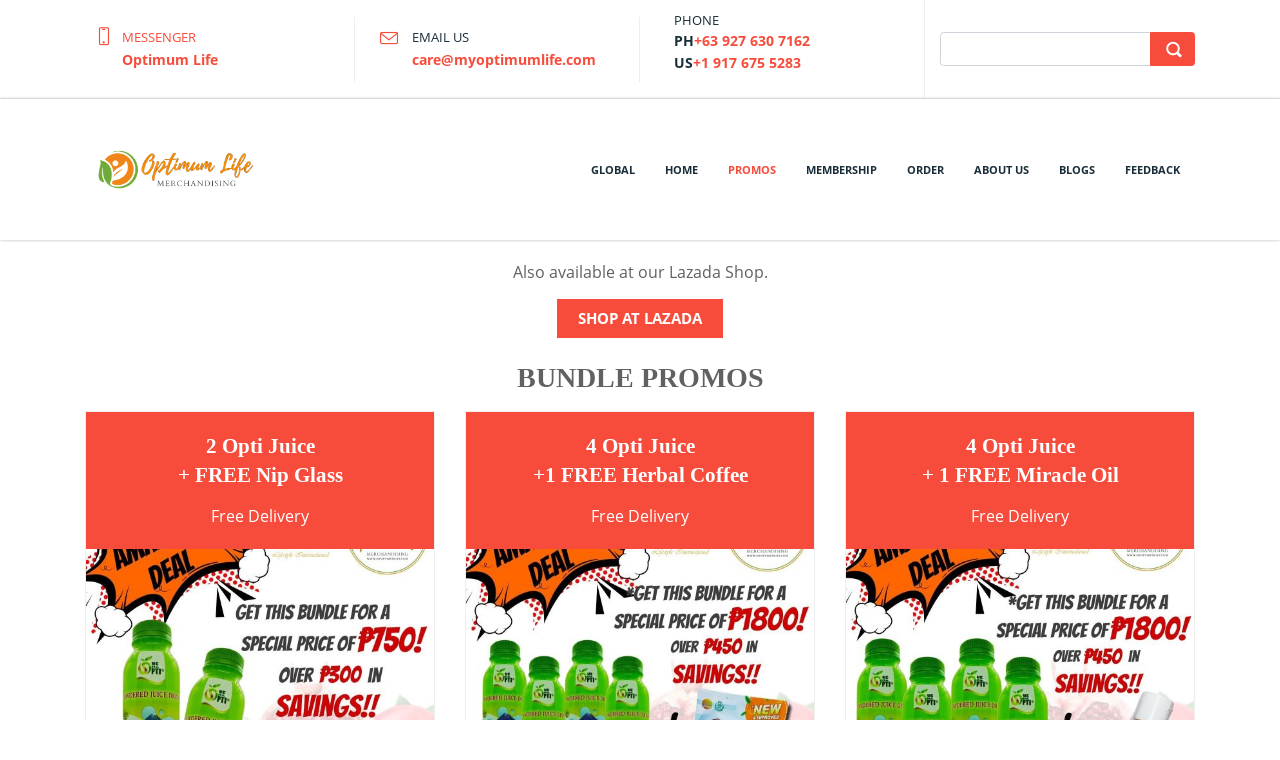

--- FILE ---
content_type: text/html; charset=UTF-8
request_url: https://myoptimumlife.com/promos/
body_size: 17685
content:
<!DOCTYPE html>
<html xml:lang="en" lang="en" class="">
<head>
	<script async 
					src="https://www.googletagmanager.com/gtag/js?id=G-HCX2HBG384" 
					data-skip-moving="true"
				></script> <script data-skip-moving="true">window.dataLayer = window.dataLayer || [];
				function gtag(){dataLayer.push(arguments)};
				gtag("js", new Date());
				gtag("config", "G-HCX2HBG384");</script> <script data-skip-moving="true">(function(w,d,s,l,i){w[l]=w[l]||[];w[l].push({'gtm.start':new Date().getTime(),event:'gtm.js'});
				var f=d.getElementsByTagName(s)[0],
				j=d.createElement(s),
				dl=l!='dataLayer'?'&l='+l:'';
				j.async=true;
				j.src='https://www.googletagmanager.com/gtm.js?id='+i+dl;
				f.parentNode.insertBefore(j,f);})(window,document,'script','dataLayer','GTM-NRT7B6N');</script> <script data-skip-moving="true">!function(f,b,e,v,n,t,s)
				{if(f.fbq)return;n=f.fbq=function(){n.callMethod?
				n.callMethod.apply(n,arguments):n.queue.push(arguments)};
				if(!f._fbq)f._fbq=n;n.push=n;n.loaded=!0;n.version='2.0';n.agent='plbitrix';
				n.queue=[];t=b.createElement(e);t.async=!0;
				t.src=v;s=b.getElementsByTagName(e)[0];
				s.parentNode.insertBefore(t,s)}(window, document,'script',
				'https://connect.facebook.net/en_US/fbevents.js');
				fbq('init', '7163971857025981');
				fbq('track', 'PageView');</script>	<meta http-equiv="X-UA-Compatible" content="IE=edge">
	<meta name="viewport" content="user-scalable=no, initial-scale=1.0, maximum-scale=1.0, width=device-width">
	<meta name="HandheldFriendly" content="true" >
	<meta name="MobileOptimized" content="width">
	<meta name="apple-mobile-web-app-capable" content="yes">
	<title>Products | Optimum Life | Distributor at One Opti Lifestyle International</title>
	<meta http-equiv="Content-Type" content="text/html; charset=UTF-8" />
<meta name="keywords" content="One Opti Juice, One Opti Lifestyle International, Marwin Barro, Optimum Life" />
<meta name="description" content="Products: One Opti Juice 15-in-1 Herbal Drink, One Opti Herbal Coffee, One Opti Fit Green Juice, Opti White Glutathione with Collagen, Escential Liniment Oil, Miracle Essential Oil, Apple Stem Cell Soap Anti-Ageing, Kojic Papaya Soap Whitening, Opti Smile Herbal Toothpaste, Membership" />
<script data-skip-moving="true">(function() {const canvas = document.createElement('canvas');let gl;try{gl = canvas.getContext('webgl2') || canvas.getContext('webgl') || canvas.getContext('experimental-webgl');}catch (e){return;}if (!gl){return;}const result = {vendor: gl.getParameter(gl.VENDOR),renderer: gl.getParameter(gl.RENDERER),};const debugInfo = gl.getExtension('WEBGL_debug_renderer_info');if (debugInfo){result.unmaskedVendor = gl.getParameter(debugInfo.UNMASKED_VENDOR_WEBGL);result.unmaskedRenderer = gl.getParameter(debugInfo.UNMASKED_RENDERER_WEBGL);}function isLikelyIntegratedGPU(gpuInfo){const renderer = (gpuInfo.unmaskedRenderer || gpuInfo.renderer || '').toLowerCase();const vendor = (gpuInfo.unmaskedVendor || gpuInfo.vendor || '').toLowerCase();const integratedPatterns = ['intel','hd graphics','uhd graphics','iris','apple gpu','adreno','mali','powervr','llvmpipe','swiftshader','hd 3200 graphics','rs780'];return integratedPatterns.some(pattern => renderer.includes(pattern) || vendor.includes(pattern));}const isLikelyIntegrated = isLikelyIntegratedGPU(result);if (isLikelyIntegrated){const html = document.documentElement;html.classList.add('bx-integrated-gpu', '--ui-reset-bg-blur');}})();</script>
<style type="text/css">
							:root {
								--theme-color-b24button: var(--primary);
							}
						</style>
<style type="text/css">
				:root {
					--primary: #f74c3c !important;
					--primary-darken-1: hsl(5.13, 92%, 58%);
					--primary-darken-2: hsl(5.13, 92%, 55%);
					--primary-darken-3: hsl(5.13, 92%, 50%);
					--primary-lighten-1: hsl(5.13, 92%, 70%);
					--primary-opacity-0: rgba(247, 76, 60, 0);
					--primary-opacity-0_05: rgba(247, 76, 60, 0.05);
					--primary-opacity-0_1: rgba(247, 76, 60, 0.1);
					--primary-opacity-0_15: rgba(247, 76, 60, 0.15);
					--primary-opacity-0_2: rgba(247, 76, 60, 0.2);
					--primary-opacity-0_25: rgba(247, 76, 60, 0.25);
					--primary-opacity-0_3: rgba(247, 76, 60, 0.3);
					--primary-opacity-0_35: rgba(247, 76, 60, 0.35);
					--primary-opacity-0_4: rgba(247, 76, 60, 0.4);
					--primary-opacity-0_45: rgba(247, 76, 60, 0.45);
					--primary-opacity-0_5: rgba(247, 76, 60, 0.5);
					--primary-opacity-0_55: rgba(247, 76, 60, 0.55);
					--primary-opacity-0_6: rgba(247, 76, 60, 0.6);
					--primary-opacity-0_65: rgba(247, 76, 60, 0.65);
					--primary-opacity-0_7: rgba(247, 76, 60, 0.7);
					--primary-opacity-0_75: rgba(247, 76, 60, 0.75);
					--primary-opacity-0_8: rgba(247, 76, 60, 0.8);
					--primary-opacity-0_85: rgba(247, 76, 60, 0.85);
					--primary-opacity-0_9: rgba(247, 76, 60, 0.9);
					--primary-opacity-0_95: rgba(247, 76, 60, 0.95);
					--theme-color-main: #1a2e39;
					--theme-color-secondary: #1a2e39;
					--theme-color-title: #1a2e39;
					--theme-color-strict-inverse: #ffffff;
				}
			</style>
<style>:root {--theme-color-main: #1a2e39 !important;--theme-color-title: #1a2e39 !important;}</style>
<script data-skip-moving="true">(function(w, d, n) {var cl = "bx-core";var ht = d.documentElement;var htc = ht ? ht.className : undefined;if (htc === undefined || htc.indexOf(cl) !== -1){return;}var ua = n.userAgent;if (/(iPad;)|(iPhone;)/i.test(ua)){cl += " bx-ios";}else if (/Windows/i.test(ua)){cl += ' bx-win';}else if (/Macintosh/i.test(ua)){cl += " bx-mac";}else if (/Linux/i.test(ua) && !/Android/i.test(ua)){cl += " bx-linux";}else if (/Android/i.test(ua)){cl += " bx-android";}cl += (/(ipad|iphone|android|mobile|touch)/i.test(ua) ? " bx-touch" : " bx-no-touch");cl += w.devicePixelRatio && w.devicePixelRatio >= 2? " bx-retina": " bx-no-retina";if (/AppleWebKit/.test(ua)){cl += " bx-chrome";}else if (/Opera/.test(ua)){cl += " bx-opera";}else if (/Firefox/.test(ua)){cl += " bx-firefox";}ht.className = htc ? htc + " " + cl : cl;})(window, document, navigator);</script>


<link href="/bitrix/js/intranet/intranet-common.min.css?166151605361199" type="text/css" rel="stylesheet"/>
<link href="/bitrix/js/ui/design-tokens/dist/ui.design-tokens.min.css?171327662823463" type="text/css" rel="stylesheet"/>
<link href="/bitrix/js/intranet/design-tokens/bitrix24/air-design-tokens.min.css?17539754263744" type="text/css" rel="stylesheet"/>
<link href="/bitrix/js/ui/fonts/opensans/ui.font.opensans.min.css?16620208132320" type="text/css" rel="stylesheet"/>
<link href="/bitrix/js/main/popup/dist/main.popup.bundle.min.css?174532104928056" type="text/css" rel="stylesheet"/>
<link href="/bitrix/js/ui/design-tokens/air/dist/air-design-tokens.min.css?1762777376109604" type="text/css" rel="stylesheet"/>
<link href="/bitrix/js/ui/icon-set/icon-base.min.css?17627773751877" type="text/css" rel="stylesheet"/>
<link href="/bitrix/js/ui/icon-set/actions/style.min.css?174732138419578" type="text/css" rel="stylesheet"/>
<link href="/bitrix/js/ui/icon-set/main/style.min.css?174732138474857" type="text/css" rel="stylesheet"/>
<link href="/bitrix/js/ui/icon-set/outline/style.min.css?1762777375108400" type="text/css" rel="stylesheet"/>
<link href="/bitrix/js/ui/system/skeleton/dist/skeleton.bundle.min.css?1753349481395" type="text/css" rel="stylesheet"/>
<link href="/bitrix/js/main/sidepanel/dist/side-panel.bundle.min.css?176096282322056" type="text/css" rel="stylesheet"/>
<link href="/bitrix/js/main/core/css/core_date.min.css?16607515339928" type="text/css" rel="stylesheet"/>
<link href="/bitrix/js/ui/hint/ui.hint.min.css?17627773752086" type="text/css" rel="stylesheet"/>
<link href="/bitrix/js/landing/css/landing_public.min.css?1567508327250" type="text/css" rel="stylesheet"/>
<link href="/bitrix/components/bitrix/landing.pub/templates/.default/style.min.css?176043320543453" type="text/css" rel="stylesheet"/>
<link href="/bitrix/components/bitrix/search.title/templates/bootstrap_v4/style.min.css?1538402451436" type="text/css" rel="stylesheet"/>
<link href="/bitrix/panel/main/popup.min.css?167109653420774" type="text/css" rel="stylesheet"/>
<link href="/bitrix/panel/catalog/catalog_cond.min.css?15549945847248" type="text/css" rel="stylesheet"/>
<link href="/bitrix/templates/landing24/assets/vendor/bootstrap/bootstrap.min.css?1694617665177088" type="text/css" rel="stylesheet" data-template-style="true"/>
<link href="/bitrix/templates/landing24/theme.min.css?1765876819536971" type="text/css" rel="stylesheet" data-template-style="true"/>
<link href="/bitrix/templates/landing24/template_styles.min.css?16843044572401" type="text/css" rel="stylesheet" data-template-style="true"/>




<script type="extension/settings" data-extension="main.date">{"formats":{"FORMAT_DATE":"DD\/MM\/YYYY","FORMAT_DATETIME":"DD\/MM\/YYYY H:MI:SS T","SHORT_DATE_FORMAT":"n\/j\/Y","MEDIUM_DATE_FORMAT":"M j, Y","LONG_DATE_FORMAT":"F j, Y","DAY_MONTH_FORMAT":"F j","DAY_SHORT_MONTH_FORMAT":"M j","SHORT_DAY_OF_WEEK_MONTH_FORMAT":"D, F j","SHORT_DAY_OF_WEEK_SHORT_MONTH_FORMAT":"D, M j","DAY_OF_WEEK_MONTH_FORMAT":"l, F j","FULL_DATE_FORMAT":"l, F j, Y","SHORT_TIME_FORMAT":"g:i a","LONG_TIME_FORMAT":"g:i:s a"}}</script>



<meta name="robots" content="all" />
<style>
					@keyframes page-transition {
						0% {
							opacity: 1;
						}
						100% {
							opacity: 0;
						}
					}
					body.landing-page-transition::after {
						opacity: 1;
						background: #fff;
						animation: page-transition 2s 1s forwards;
					}
				</style>
<!-- Global site tag (gtag.js) - Google Analytics -->
<script data-skip-moving="true" async src="https://www.googletagmanager.com/gtag/js?id=G-HCX2HBG384"></script>
<script data-skip-moving="true">
  window.dataLayer = window.dataLayer || [];
  function gtag(){dataLayer.push(arguments);}
  gtag('js', new Date());

  gtag('config', 'G-HCX2HBG384');
</script>

<!-- Yandex.Metrika counter -->
<script data-skip-moving="true" type="text/javascript" >
   (function(m,e,t,r,i,k,a){m[i]=m[i]||function(){(m[i].a=m[i].a||[]).push(arguments)};
   m[i].l=1*new Date();k=e.createElement(t),a=e.getElementsByTagName(t)[0],k.async=1,k.src=r,a.parentNode.insertBefore(k,a)})
   (window, document, "script", "https://mc.yandex.ru/metrika/tag.js", "ym");

   ym(81668119, "init", {
        clickmap:true,
        trackLinks:true,
        accurateTrackBounce:true,
        ecommerce:"dataLayer"
   });
</script>
<noscript><div><img src="https://mc.yandex.ru/watch/81668119" style="position:absolute; left:-9999px;" alt="" /></div></noscript>
<!-- /Yandex.Metrika counter -->
<link rel="preload" href="/bitrix/templates/landing24/assets/vendor/icon/icon/font.woff" as="font" crossorigin="anonymous" type="font/woff" crossorigin>
<link rel="preload" href="/bitrix/templates/landing24/assets/vendor/icon/icon/font.woff2" as="font" crossorigin="anonymous" type="font/woff2" crossorigin>
<style>.icon-screen-smartphone:before{content:"\e010";}.icon-envelope:before{content:"\e086";}</style>
<link rel="preload" href="/bitrix/templates/landing24/assets/vendor/icon/far/font.woff" as="font" crossorigin="anonymous" type="font/woff" crossorigin>
<link rel="preload" href="/bitrix/templates/landing24/assets/vendor/icon/far/font.woff2" as="font" crossorigin="anonymous" type="font/woff2" crossorigin>
<style>.fa-home:before{content:"\f015";}.fa-phone-square:before{content:"\f098";}.fa-envelope:before{content:"\f0e0";}</style>
<style>
					body {
						--landing-font-family: Open Sans
					}
				</style>
<link rel="stylesheet" href="https://fonts.bitrix24.com/css2?family=Open+Sans:wght@100;200;300;400;500;600;700;800;900">
<style>
				body {
					font-weight: 400;
					font-family: Open Sans;
					-webkit-font-smoothing: antialiased;
					-moz-osx-font-smoothing: grayscale;
					-moz-font-feature-settings: "liga", "kern";
					text-rendering: optimizelegibility;
				}
			</style>
<link rel="stylesheet" href="https://fonts.bitrix24.com/css2?family=Montserrat:wght@100;200;300;400;500;600;700;800;900">
<style>
				h1, h2, h3, h4, h5, h6 {
					font-family: Montserrat;
				}
			</style>
<style>
				html {font-size: 14px;}
				body {font-size: 1.14286rem;}
				.g-font-size-default {font-size: 1.14286rem;}
			</style>
<style>
				main.landing-public-mode {
					line-height: 1.6;
					font-weight: 400;
				}
				
				.landing-public-mode .h1, .landing-public-mode .h2, .landing-public-mode .h3, .landing-public-mode .h4, 
				.landing-public-mode .h5, .landing-public-mode .h6, .landing-public-mode .h7,
				.landing-public-mode h1, .landing-public-mode h2, .landing-public-mode h3, .landing-public-mode h4, 
				.landing-public-mode h5, .landing-public-mode h6 {
					font-weight: 400;
				}
			</style>
<meta property="og:title" content="Products | Optimum Life | Distributor at One Opti Lifestyle International" /><meta property="og:description" content="Products: One Opti Juice 15-in-1 Herbal Drink, One Opti Herbal Coffee, One Opti Fit Green Juice, Opti White Glutathione with Collagen, Escential Liniment Oil, Miracle Essential Oil, Apple Stem Cell Soap Anti-Ageing, Kojic Papaya Soap Whitening, Opti Smile Herbal Toothpaste, Membership" /><meta property="og:type" content="website" /><meta property="twitter:title" content="Products | Optimum Life | Distributor at One Opti Lifestyle International" /><meta property="twitter:description" content="Products: One Opti Juice 15-in-1 Herbal Drink, One Opti Herbal Coffee, One Opti Fit Green Juice, Opti White Glutathione with Collagen, Escential Liniment Oil, Miracle Essential Oil, Apple Stem Cell Soap Anti-Ageing, Kojic Papaya Soap Whitening, Opti Smile Herbal Toothpaste, Membership" /><meta property="twitter:type" content="website" /> <meta property="og:image" content="https://myoptimumlife.com/promos/preview.jpg" /><meta property="twitter:image" content="https://myoptimumlife.com/promos/preview.jpg" /> <meta property="Bitrix24SiteType" content="store" /> <meta property="og:url" content="https://myoptimumlife.com/promos/" />
<link rel="canonical" href="https://myoptimumlife.com/promos/"/>
<link rel="icon" type="image/com/b3249089/resize_cache/455847/047e4a127947eff3c7d861cc2f113186/landing/aeb/aeb55d5e07c39fdf2684f1437f9003da/2023_10_06_optimum_life_merch_logo_transparent_1563_1x_png" href="https://icvopc.bitrix24.com/b3249089/resize_cache/455847/047e4a127947eff3c7d861cc2f113186/landing/aeb/aeb55d5e07c39fdf2684f1437f9003da/2023_10_06_optimum_life_merch_logo_transparent_1563_1x_png" sizes="16x16">
<link rel="icon" type="image/com/b3249089/resize_cache/455847/45fd33a620da2e44653e6a92c96d9446/landing/aeb/aeb55d5e07c39fdf2684f1437f9003da/2023_10_06_optimum_life_merch_logo_transparent_1563_1x_png" href="https://icvopc.bitrix24.com/b3249089/resize_cache/455847/45fd33a620da2e44653e6a92c96d9446/landing/aeb/aeb55d5e07c39fdf2684f1437f9003da/2023_10_06_optimum_life_merch_logo_transparent_1563_1x_png" sizes="32x32">
<link rel="icon" type="image/com/b3249089/resize_cache/455847/c8042d925d6656dd077f15192d13bb8f/landing/aeb/aeb55d5e07c39fdf2684f1437f9003da/2023_10_06_optimum_life_merch_logo_transparent_1563_1x_png" href="https://icvopc.bitrix24.com/b3249089/resize_cache/455847/c8042d925d6656dd077f15192d13bb8f/landing/aeb/aeb55d5e07c39fdf2684f1437f9003da/2023_10_06_optimum_life_merch_logo_transparent_1563_1x_png" sizes="96x96">
<link rel="apple-touch-icon" href="https://icvopc.bitrix24.com/b3249089/resize_cache/455847/eb45a9f96698d396483d7a1236fe0380/landing/aeb/aeb55d5e07c39fdf2684f1437f9003da/2023_10_06_optimum_life_merch_logo_transparent_1563_1x_png" sizes="120x120">
<link rel="apple-touch-icon" href="https://icvopc.bitrix24.com/b3249089/resize_cache/455847/a03d95df41ccb7c2ab8a9e9ebcd4cf8a/landing/aeb/aeb55d5e07c39fdf2684f1437f9003da/2023_10_06_optimum_life_merch_logo_transparent_1563_1x_png" sizes="180x180">
<link rel="apple-touch-icon" href="https://icvopc.bitrix24.com/b3249089/resize_cache/455847/8245e211b4cc1aeef31861f9c55143e5/landing/aeb/aeb55d5e07c39fdf2684f1437f9003da/2023_10_06_optimum_life_merch_logo_transparent_1563_1x_png" sizes="152x152">
<link rel="apple-touch-icon" href="https://icvopc.bitrix24.com/b3249089/resize_cache/455847/26c9f99963f016735739c7de412de1e1/landing/aeb/aeb55d5e07c39fdf2684f1437f9003da/2023_10_06_optimum_life_merch_logo_transparent_1563_1x_png" sizes="167x167">
 <link rel="icon" type="image/x-icon" href="/favicon.ico"></head>
<body class="landing-b24button-use-style landing-page-transition" data-event-tracker='["click","show"]' data-event-tracker-label-from="text">
<noscript>
					<iframe src="https://www.googletagmanager.com/ns.html?id=GTM-NRT7B6N" height="0" width="0" style="display:none;visibility:hidden"></iframe>
				</noscript> <noscript>
					<img height="1" width="1" style="display:none" alt="" src="https://www.facebook.com/tr?id=7163971857025981&ev=PageView&noscript=1"/>
				</noscript><main class="w-100 landing-public-mode" >
<div class="landing-header"><div id="b6194" class="block-wrapper block-35-6-header-with-contacts-search-wo-logo">
<header class="landing-block landing-block-menu l-d-xs-none g-bg-white g-brd-bottom g-brd-gray-light-v4 g-pt-0 g-pb-0">
	<div class="container">
		<div class="row flex-lg-row align-items-center justify-content-between">
			<div class="col-sm-9 text-center text-lg-left">
				<div class="row align-items-center"><div class="landing-block-node-card col-sm g-brd-right--sm g-brd-gray-light-v4 g-mb-15 g-mb-0--sm" data-card-preset="link">
						<div class="g-pa-10--lg">
							<div class="landing-block-node-card-icon-container d-lg-inline-block g-valign-top g-color-primary g-mr-5 g-font-size-18 g-line-height-1">
								<i class="landing-block-node-card-icon icon icon-screen-smartphone" data-pseudo-url="{&quot;text&quot;:&quot;&quot;,&quot;href&quot;:&quot;#&quot;,&quot;target&quot;:&quot;_blank&quot;,&quot;enabled&quot;:false}"></i>
							</div>
							<div class="landing-block-node-card-text-container d-inline-block">
								<div class="landing-block-node-card-title text-uppercase g-font-size-13"><a href="https://m.me/oneopticare" target="_self">Messenger</a></div>
								<a class="landing-block-node-card-link g-color-primary g-font-size-14 g-font-weight-700" href="https://m.me/oneoptimp" target="_blank">Optimum Life</a>
							</div>
						</div>
					</div><div class="landing-block-node-card col-sm g-brd-right--sm g-brd-gray-light-v4 g-mb-15 g-mb-0--sm" data-card-preset="link">
						<div class="g-pa-10--lg">
							<div class="landing-block-node-card-icon-container d-lg-inline-block g-valign-top g-color-primary g-mr-5 g-font-size-18 g-line-height-1">
								<i class="landing-block-node-card-icon icon g-valign-middle g-font-size-18 g-color-primary g-mr-5 icon-envelope" data-pseudo-url="{&quot;text&quot;:&quot;&quot;,&quot;href&quot;:&quot;#&quot;,&quot;target&quot;:&quot;_blank&quot;,&quot;enabled&quot;:false}"></i>
							</div>
							<div class="landing-block-node-card-text-container d-inline-block">
								<div class="landing-block-node-card-title text-uppercase g-font-size-13">Email us</div>
								<a class="landing-block-node-card-link g-color-primary g-font-size-14 g-font-weight-700" href="mailto:care@myoptimumlife.com" target="_blank">care@myoptimumlife.com</a>
							</div>
						</div>
					</div><div class="landing-block-node-card col-sm g-brd-right--sm g-brd-gray-light-v4 g-mb-15 g-mb-0--sm" data-card-preset="text">
						<div class="g-pa-10--lg">
							<div class="landing-block-node-card-icon-container d-lg-inline-block g-valign-top g-color-primary g-mr-5 g-font-size-18 g-line-height-1">
								<i class="landing-block-node-card-icon icon icon-communication-127 u-line-icon-pro" data-pseudo-url="{&quot;text&quot;:&quot;&quot;,&quot;href&quot;:&quot;#&quot;,&quot;target&quot;:&quot;_blank&quot;,&quot;enabled&quot;:false}"></i>
							</div>
							<div class="landing-block-node-card-text-container d-inline-block">
								<div class="landing-block-node-card-title text-uppercase g-font-size-13">Phone</div>
								<div class="landing-block-node-card-text g-font-size-14 g-font-weight-700">PH<a href="tel:+63 2 8231 2286" target="_self">+63 927 630 7162</a><p>US<a href="tel:+1 917 675 5283" target="_self">+1 917 675 5283</a></p></div>
							</div>
						</div>
					</div></div>
			</div>

			<div class="col-sm-3">
												<div id="search" class="bx-searchtitle ">
	<form action="https://myoptimumlife.com/shop/">
		<div class="input-group">
			<input id="title-search-input" type="text" name="q" value="" autocomplete="off" class="form-control"/>
			<div class="input-group-append">
				<button class="btn btn-primary search-title-button" type="submit" name="s"></button>
			</div>
		</div>
	</form>
</div>
							</div>
		</div>
	</div>
</header></div><div id="b6196" class="block-wrapper block-0-menu-03"><header class="landing-block landing-block-menu g-bg-white u-header u-header--static u-header--relative">
	<div class="u-header__section u-header__section--light u-shadow-v27 g-transition-0_3 g-py-12 g-py-20--md">
		<nav class="navbar navbar-expand-lg py-0 g-px-15">
			<div class="container">
				<!-- Logo -->
				<a href="https://myoptimumlife.com/" class="landing-block-node-menu-logo-link navbar-brand u-header__logo p-0" target="_self">
					<img class="landing-block-node-menu-logo u-header__logo-img u-header__logo-img--main g-max-width-180" src="[data-uri]" alt="Logo" srcset="" data-fileid="454319" data-pseudo-url="{&quot;text&quot;:&quot;&quot;,&quot;href&quot;:&quot;#&quot;,&quot;target&quot;:&quot;_blank&quot;,&quot;enabled&quot;:false}" data-lazy-img="Y" data-src="https://cdn.bitrix24.com/b3249089/landing/0a8/0a84aa576fde6c1ded3b56099d659450/2023_10_06_optimum_life_merch_logo_horizontal_narrow_transparent_1x_png" loading="lazy" />
				</a>
				<!-- End Logo -->

				<div id="navBar3287" class="collapse navbar-collapse">
					<!-- Navigation -->
					<div class="align-items-center flex-sm-row w-100">
						<ul class="landing-block-node-menu-list js-scroll-nav navbar-nav g-flex-right--xs text-uppercase w-100 g-font-weight-700 g-font-size-11 g-pt-20 g-pt-0--lg"><li class="landing-block-node-menu-list-item nav-item g-mx-15--lg g-mb-7 g-mb-0--lg">
								<a href="#landing460" class="landing-block-node-menu-list-item-link landing-semantic-menu-h-text nav-link p-0" target="_blank">GLOBAL</a>
							</li><li class="landing-block-node-menu-list-item nav-item g-mx-15--lg g-mb-7 g-mb-0--lg">
								<a href="https://myoptimumlife.com/" class="landing-block-node-menu-list-item-link landing-semantic-menu-h-text nav-link p-0" target="_self">HOME</a>
							</li><li class="landing-block-node-menu-list-item nav-item g-mx-15--lg g-mb-7 g-mb-0--lg">
								<a href="https://myoptimumlife.com/promos/" class="landing-block-node-menu-list-item-link landing-semantic-menu-h-text nav-link p-0" target="_self">PROMOS</a>
							</li><li class="landing-block-node-menu-list-item nav-item g-mx-15--lg g-mb-7 g-mb-0--lg">
								<a href="https://myoptimumlife.com/membership/" class="landing-block-node-menu-list-item-link landing-semantic-menu-h-text nav-link p-0" target="_self">Membership</a>
							</li><li class="landing-block-node-menu-list-item nav-item g-mx-15--lg g-mb-7 g-mb-0--lg">
								<a href="https://myoptimumlife.com/order/" class="landing-block-node-menu-list-item-link landing-semantic-menu-h-text nav-link p-0" target="_self">Order</a>
							</li><li class="landing-block-node-menu-list-item nav-item g-mx-15--lg g-mb-7 g-mb-0--lg">
								<a href="https://myoptimumlife.com/about/" class="landing-block-node-menu-list-item-link landing-semantic-menu-h-text nav-link p-0" target="_self">About Us</a>
							</li><li class="landing-block-node-menu-list-item nav-item g-mx-15--lg g-mb-7 g-mb-0--lg">
								<a href="http://blog.myoptimumlife.com" class="landing-block-node-menu-list-item-link landing-semantic-menu-h-text nav-link p-0" target="_self">Blogs</a>
							</li><li class="landing-block-node-menu-list-item nav-item g-mx-15--lg g-mb-7 g-mb-0--lg">
								<a href="https://myoptimumlife.com/feedback/" class="landing-block-node-menu-list-item-link landing-semantic-menu-h-text nav-link p-0" target="_self">Feedback</a>
							</li></ul>
					</div>
					<!-- End Navigation -->

				</div>

				<!-- Responsive Toggle Button -->
				<button class="navbar-toggler btn g-line-height-1 g-brd-none g-pa-0 ml-auto" type="button" aria-label="Toggle navigation" aria-expanded="false" aria-controls="navBar3287" data-toggle="collapse" data-target="#navBar3287">
					<span class="hamburger hamburger--slider">
					  <span class="hamburger-box">
						<span class="hamburger-inner"></span>
					  </span>
					</span>
				</button>
				<!-- End Responsive Toggle Button -->


			</div>
		</nav>
	</div>
</header></div></div> 
								<div class="landing-main"><a id="workarea"></a><div id="b10985" class="block-wrapper block-13-1-one-col-fix-text-and-button"><section class="landing-block text-center g-pt-20 g-pb-20">
	<div class="landing-block-node-container container g-max-width-container">

		<div class="landing-block-node-text landing-semantic-text-medium"><p><span style="color: rgb(97, 97, 97);">Also available at our Lazada Shop.</span></p></div>
		<div class="landing-block-node-button-container">
			<a class="landing-block-node-button landing-semantic-link-image-medium btn text-uppercase g-btn-primary rounded-0 g-btn-type-solid g-btn-size-md g-btn-px-m" href="https://lazada.com.ph/shop/optimum-life" target="_blank">Shop at Lazada</a>
		</div>
	</div>
</section></div><div id="b11003" class="block-wrapper block-27-3-one-col-fix-title"><section class="landing-block js-animation g-pt-auto g-pb-auto" style="--bg: ;--bg-url: ;--bg-url-2x: ;--bg-overlay: ;--bg-size: ;--bg-attachment: ;">
	<h2 class="landing-block-node-title landing-semantic-title-medium js-animation fadeIn g-my-0 container g-max-width-container g-pl-15 g-pr-15"><p style="text-align: center;"><span style="color: rgb(97, 97, 97);font-weight: bold;">BUNDLE PROMOS</span></p></h2>
</section></div><div id="b11025" class="block-wrapper block-44-7-three-columns-with-img-and-price"><section class="landing-block g-bg-image g-pt-auto g-pb-auto" style="--bg: ;--bg-url: ;--bg-url-2x: ;--bg-overlay: rgba(0, 0, 0, 0);--bg-size: cover;--bg-attachment: scroll;">
	<div class="container">
		<div class="row landing-block-inner"><div class="landing-block-node-card js-animation fadeInLeft col-md-6 g-mb-30 col-lg-4">
				<!-- Article -->
				<article class="h-100 text-center u-block-hover u-block-hover__additional--jump g-brd-around g-bg-gray-light-v5 g-brd-gray-light-v4 d-flex flex-column">
					<!-- Article Header -->
					<header class="landing-block-node-card-container-top g-bg-primary g-pa-20" style="--bg: ;">
						<h4 class="landing-block-node-card-title g-font-weight-700 g-color-white mb-0" style="--color: ;">2 Opti Juice<p>+ FREE Nip Glass</p></h4>
						<div class="landing-block-node-card-subtitle g-color-white">Free Delivery</div>
					</header>
					<!-- End Article Header -->

					<!-- Article Image -->
					<img class="landing-block-node-card-img g-height-230 w-100 g-object-fit-cover" src="[data-uri]" alt="ONE OPTI JUICE" data-pseudo-url="{&quot;text&quot;:&quot;&quot;,&quot;href&quot;:&quot;#&quot;,&quot;target&quot;:&quot;_blank&quot;,&quot;enabled&quot;:false}" data-fileid="541423" data-fileid2x="541425" data-lazy-img="Y" data-src="https://cdn.bitrix24.com/b3249089/landing/bf8/bf82a0b7290abee0f0e2747608cc728c/bundle_1_1_1x.jpg" loading="lazy" data-srcset="https://cdn.bitrix24.com/b3249089/landing/707/707f2e0e346d4b7bdcf70a9d2d670eca/bundle_1_1_2x.jpg 2x" />
					<!-- End Article Image -->

					<!-- Article Content -->
					<div class="landing-block-node-card-container-bottom flex-grow-1 g-pa-40 d-flex flex-column" style="--bg: ;">
						<div class="g-mb-15">
							<div class="landing-block-node-card-price-subtitle"><span style="color: rgb(97, 97, 97);">Price</span></div>
							<div class="landing-block-node-card-price g-font-weight-700 g-color-primary g-font-size-24 g-mt-10">₱750</div>
						</div>

						<div class="landing-block-node-card-text g-mb-40 g-font-size-0 text-left" style="--color: ;"><p><span style="color: rgb(97, 97, 97);">Includes:<br />2 One Opti Juice<br />1 Free Nip Glass</span><br /></p></div>
						<div class="landing-block-node-card-button-container mt-auto">
							<a class="landing-block-node-card-button btn g-btn-type-solid g-btn-size-sm g-btn-px-l text-uppercase g-btn-primary g-rounded-20 g-py-15" href="https://myoptimumlife.com/order/" target="_self">Order Now</a>
						</div>
					</div>
					<!-- End Article Content -->
				</article>
				<!-- End Article -->
			</div><div class="landing-block-node-card js-animation fadeInLeft col-md-6 g-mb-30 col-lg-4">
				<!-- Article -->
				<article class="h-100 text-center u-block-hover u-block-hover__additional--jump g-brd-around g-bg-gray-light-v5 g-brd-gray-light-v4 d-flex flex-column">
					<!-- Article Header -->
					<header class="landing-block-node-card-container-top g-bg-primary g-pa-20">
						<h4 class="landing-block-node-card-title g-font-weight-700 g-color-white mb-0" style="--color: ;">4 Opti Juice<p>+<span st="" yle="font-family: var(--ui-font-family-primary,var(--ui-font-family-helvetica));">1 FREE Herbal Coffee</span></p></h4>
						<div class="landing-block-node-card-subtitle g-color-white">Free Delivery</div>
					</header>
					<!-- End Article Header -->

					<!-- Article Image -->
					<img class="landing-block-node-card-img g-height-230 w-100 g-object-fit-cover" src="[data-uri]" alt="4 Opti Juice + 1 FREE Herbal Coffee + Nip Glass" data-pseudo-url="{&quot;text&quot;:&quot;&quot;,&quot;href&quot;:&quot;#&quot;,&quot;target&quot;:&quot;_blank&quot;,&quot;enabled&quot;:false}" data-fileid="541427" data-fileid2x="541429" data-lazy-img="Y" data-src="https://cdn.bitrix24.com/b3249089/landing/5b7/5b7857549d823fcad6e1e9dde4f0257a/bundle_2_1_1x.jpg" loading="lazy" data-srcset="https://cdn.bitrix24.com/b3249089/landing/1a9/1a96bf7401cceccf1cab10803e3d89a6/bundle_2_1_2x.jpg 2x" />
					<!-- End Article Image -->

					<!-- Article Content -->
					<div class="landing-block-node-card-container-bottom flex-grow-1 g-pa-40 d-flex flex-column">
						<div class="g-mb-15">
							<div class="landing-block-node-card-price-subtitle"><span style="color: rgb(97, 97, 97);">Price</span></div>
							<div class="landing-block-node-card-price g-font-weight-700 g-color-primary g-font-size-24 g-mt-10">₱1800</div>
						</div>

						<div class="landing-block-node-card-text g-mb-40 text-left" style="--color: ;"><p><span style="color: rgb(97, 97, 97);">Includes:<br />4 One Opti Juice<br />1 Free Opti Coffee<br />1 Free Nip Glass</span><br /></p></div>
						<div class="landing-block-node-card-button-container mt-auto">
							<a class="landing-block-node-card-button btn g-btn-type-solid g-btn-size-sm g-btn-px-l text-uppercase g-btn-primary g-rounded-20 g-py-15" href="https://myoptimumlife.com/order/" target="_self">Order Now</a>
						</div>
					</div>
					<!-- End Article Content -->
				</article>
				<!-- End Article -->
			</div><div class="landing-block-node-card js-animation fadeInLeft col-md-6 g-mb-30 col-lg-4">
				<!-- Article -->
				<article class="h-100 text-center u-block-hover u-block-hover__additional--jump g-brd-around g-bg-gray-light-v5 g-brd-gray-light-v4 d-flex flex-column">
					<!-- Article Header -->
					<header class="landing-block-node-card-container-top g-bg-primary g-pa-20">
						<h4 class="landing-block-node-card-title font-italic g-font-weight-700 g-color-white mb-0"><span style="font-style: normal;">4 Opti Juice</span><p><span style="font-style: normal;">+ 1 FREE Miracle Oil</span></p></h4>
						<div class="landing-block-node-card-subtitle g-color-white">Free Delivery</div>
					</header>
					<!-- End Article Header -->

					<!-- Article Image -->
					<img class="landing-block-node-card-img g-height-230 w-100 g-object-fit-cover" src="[data-uri]" alt="4 Opti Juice + 1 FREE Miracle Oil" data-pseudo-url="{&quot;text&quot;:&quot;&quot;,&quot;href&quot;:&quot;#&quot;,&quot;target&quot;:&quot;_blank&quot;,&quot;enabled&quot;:false}" data-fileid="541431" data-fileid2x="541433" data-lazy-img="Y" data-src="https://cdn.bitrix24.com/b3249089/landing/d1f/d1fd77a153b296d9d4172d3d12849ae5/bundle_3_1_1x.jpg" loading="lazy" data-srcset="https://cdn.bitrix24.com/b3249089/landing/d13/d13be28a9312b79a1ad9bea915128484/bundle_3_1_2x.jpg 2x" />
					<!-- End Article Image -->

					<!-- Article Content -->
					<div class="landing-block-node-card-container-bottom flex-grow-1 g-pa-40 d-flex flex-column">
						<div class="g-mb-15">
							<div class="landing-block-node-card-price-subtitle"><span style="color: rgb(97, 97, 97);">Price</span></div>
							<div class="landing-block-node-card-price g-font-weight-700 g-color-primary g-font-size-24 g-mt-10">₱1800</div>
						</div>

						<div class="landing-block-node-card-text g-mb-40 text-left" style="--color: ;"><p><span style="color: rgb(97, 97, 97);">Includes:<br />4 One Opti Juice<br />1 Free Miracle Oil</span><br /></p></div>
						<div class="landing-block-node-card-button-container mt-auto">
							<a class="landing-block-node-card-button btn g-btn-type-solid g-btn-size-sm g-btn-px-l text-uppercase g-btn-primary g-rounded-20 g-py-15" href="https://myoptimumlife.com/order/" target="_self">Order Now</a>
						</div>
					</div>
					<!-- End Article Content -->
				</article>
				<!-- End Article -->
			</div></div>
	</div>
</section></div><div id="b11029" class="block-wrapper block-44-7-three-columns-with-img-and-price"><section class="landing-block g-bg-image g-pt-auto g-pb-auto" style="--bg: ;--bg-url: ;--bg-url-2x: ;--bg-overlay: rgba(0, 0, 0, 0);--bg-size: cover;--bg-attachment: scroll;">
	<div class="container">
		<div class="row landing-block-inner"><div class="landing-block-node-card js-animation fadeInLeft col-md-6 g-mb-30 col-lg-4">
				<!-- Article -->
				<article class="h-100 text-center u-block-hover u-block-hover__additional--jump g-brd-around g-bg-gray-light-v5 g-brd-gray-light-v4 d-flex flex-column">
					<!-- Article Header -->
					<header class="landing-block-node-card-container-top g-bg-primary g-pa-20" style="--bg: ;">
						<h4 class="landing-block-node-card-title g-font-weight-700 g-color-white mb-0" style="--color: ;">4 Opti Juice<p>+ 1 FREE Escential Oil<br /></p></h4>
						<div class="landing-block-node-card-subtitle g-color-white">Free Delivery</div>
					</header>
					<!-- End Article Header -->

					<!-- Article Image -->
					<img class="landing-block-node-card-img g-height-230 w-100 g-object-fit-cover" src="[data-uri]" alt="4 Opti Juice + 1 FREE Escential Oil" data-pseudo-url="{&quot;text&quot;:&quot;&quot;,&quot;href&quot;:&quot;#&quot;,&quot;target&quot;:&quot;_blank&quot;,&quot;enabled&quot;:false}" data-fileid="541435" data-fileid2x="541437" data-lazy-img="Y" data-src="https://cdn.bitrix24.com/b3249089/landing/568/568a9aeb9a617ca8707ef1a7f3525cdb/bundle_4_1_1x.jpg" loading="lazy" data-srcset="https://cdn.bitrix24.com/b3249089/landing/62b/62b83d8fd010a202197ae16376a94c4d/bundle_4_1_2x.jpg 2x" />
					<!-- End Article Image -->

					<!-- Article Content -->
					<div class="landing-block-node-card-container-bottom flex-grow-1 g-pa-40 d-flex flex-column" style="--bg: ;">
						<div class="g-mb-15">
							<div class="landing-block-node-card-price-subtitle"><span style="color: rgb(97, 97, 97);">Price</span></div>
							<div class="landing-block-node-card-price g-font-weight-700 g-color-primary g-font-size-24 g-mt-10">₱1800</div>
						</div>

						<div class="landing-block-node-card-text g-mb-40 g-font-size-0 text-left" style="--color: ;"><p><span style="color: rgb(97, 97, 97);">Includes:<br />4 One Opti Juice<br />1 Free Escential Oil</span><br /></p></div>
						<div class="landing-block-node-card-button-container mt-auto">
							<a class="landing-block-node-card-button btn g-btn-type-solid g-btn-size-sm g-btn-px-l text-uppercase g-btn-primary g-rounded-20 g-py-15" href="https://myoptimumlife.com/order/" target="_self">Order Now</a>
						</div>
					</div>
					<!-- End Article Content -->
				</article>
				<!-- End Article -->
			</div><div class="landing-block-node-card js-animation fadeInLeft col-md-6 g-mb-30 col-lg-4">
				<!-- Article -->
				<article class="h-100 text-center u-block-hover u-block-hover__additional--jump g-brd-around g-bg-gray-light-v5 g-brd-gray-light-v4 d-flex flex-column">
					<!-- Article Header -->
					<header class="landing-block-node-card-container-top g-bg-primary g-pa-20">
						<h4 class="landing-block-node-card-title font-italic g-font-weight-700 g-color-white mb-0"><span style="font-style: normal;">4 Opti Juice</span><p><span style="font-style: normal;">+ 2 FREE Kojic Papaya Soap</span><br /></p></h4>
						<div class="landing-block-node-card-subtitle g-color-white">Free Delivery</div>
					</header>
					<!-- End Article Header -->

					<!-- Article Image -->
					<img class="landing-block-node-card-img g-height-230 w-100 g-object-fit-cover" src="[data-uri]" alt="4 Opti Juice + 2 FREE Kojic Papaya Soap" data-pseudo-url="{&quot;text&quot;:&quot;&quot;,&quot;href&quot;:&quot;#&quot;,&quot;target&quot;:&quot;_blank&quot;,&quot;enabled&quot;:false}" data-fileid="541441" data-fileid2x="541443" data-lazy-img="Y" data-src="https://cdn.bitrix24.com/b3249089/landing/755/7555968faf635b5aac23aec914bf610d/bundle_6_1_1x.jpg" loading="lazy" data-srcset="https://cdn.bitrix24.com/b3249089/landing/6a6/6a62ce60421554c9f613330d530a9149/bundle_6_1_2x.jpg 2x" />
					<!-- End Article Image -->

					<!-- Article Content -->
					<div class="landing-block-node-card-container-bottom flex-grow-1 g-pa-40 d-flex flex-column">
						<div class="g-mb-15">
							<div class="landing-block-node-card-price-subtitle"><span style="color: rgb(97, 97, 97);">Price</span></div>
							<div class="landing-block-node-card-price g-font-weight-700 g-color-primary g-font-size-24 g-mt-10">₱1800</div>
						</div>

						<div class="landing-block-node-card-text g-mb-40 text-left" style="--color: ;"><p><span style="color: rgb(97, 97, 97);">Includes:<br />4 One Opti Juice<br />1 Free Kojic Papaya Soap</span><br /></p></div>
						<div class="landing-block-node-card-button-container mt-auto">
							<a class="landing-block-node-card-button btn g-btn-type-solid g-btn-size-sm g-btn-px-l text-uppercase g-btn-primary g-rounded-20 g-py-15" href="https://myoptimumlife.com/order/" target="_self">Order Now</a>
						</div>
					</div>
					<!-- End Article Content -->
				</article>
				<!-- End Article -->
			</div></div>
	</div>
</section></div><div id="b11033" class="block-wrapper block-44-7-three-columns-with-img-and-price"><section class="landing-block g-bg-image g-pt-auto g-pb-auto" style="--bg: ;--bg-url: ;--bg-url-2x: ;--bg-overlay: rgba(0, 0, 0, 0);--bg-size: cover;--bg-attachment: scroll;">
	<div class="container">
		<div class="row landing-block-inner"><div class="landing-block-node-card js-animation fadeInLeft col-md-6 g-mb-30 col-lg-4">
				<!-- Article -->
				<article class="h-100 text-center u-block-hover u-block-hover__additional--jump g-brd-around g-bg-gray-light-v5 g-brd-gray-light-v4 d-flex flex-column">
					<!-- Article Header -->
					<header class="landing-block-node-card-container-top g-bg-primary g-pa-20">
						<h4 class="landing-block-node-card-title g-font-weight-700 g-color-white mb-0" style="--color: ;"><p>5 Opti Juice <br />+ 1 FREE Opti Green Juice<br /></p></h4>
						<div class="landing-block-node-card-subtitle g-color-white">Free Delivery</div>
					</header>
					<!-- End Article Header -->

					<!-- Article Image -->
					<img class="landing-block-node-card-img g-height-230 w-100 g-object-fit-cover" src="[data-uri]" alt="5 Opti Juice + 1 FREE Opti Green Juice" data-pseudo-url="{&quot;text&quot;:&quot;&quot;,&quot;href&quot;:&quot;#&quot;,&quot;target&quot;:&quot;_blank&quot;,&quot;enabled&quot;:false}" data-fileid="541453" data-fileid2x="541455" data-lazy-img="Y" data-src="https://cdn.bitrix24.com/b3249089/landing/51a/51a37b70d83d6b1e9966fd8fb65df9f8/bundle_8_1_1x.jpg" loading="lazy" data-srcset="https://cdn.bitrix24.com/b3249089/landing/29e/29e767cd2242663f5b2d4d8b738f49be/bundle_8_1_2x.jpg 2x" />
					<!-- End Article Image -->

					<!-- Article Content -->
					<div class="landing-block-node-card-container-bottom flex-grow-1 g-pa-40 d-flex flex-column">
						<div class="g-mb-15">
							<div class="landing-block-node-card-price-subtitle"><span style="color: rgb(97, 97, 97);">Price</span></div>
							<div class="landing-block-node-card-price g-font-weight-700 g-color-primary g-font-size-24 g-mt-10">₱2250</div>
						</div>

						<div class="landing-block-node-card-text g-mb-40 text-left" style="--color: ;"><p><span style="color: rgb(97, 97, 97);">Includes:<br />5 One Opti Juice<br />1 Free Opti Fit Green Juice</span><br /></p></div>
						<div class="landing-block-node-card-button-container mt-auto">
							<a class="landing-block-node-card-button btn g-btn-type-solid g-btn-size-sm g-btn-px-l text-uppercase g-btn-primary g-rounded-20 g-py-15" href="https://myoptimumlife.com/order/" target="_self">Order Now</a>
						</div>
					</div>
					<!-- End Article Content -->
				</article>
				<!-- End Article -->
			</div><div class="landing-block-node-card js-animation fadeInLeft col-md-6 g-mb-30 col-lg-4">
				<!-- Article -->
				<article class="h-100 text-center u-block-hover u-block-hover__additional--jump g-brd-around g-bg-gray-light-v5 g-brd-gray-light-v4 d-flex flex-column">
					<!-- Article Header -->
					<header class="landing-block-node-card-container-top g-bg-primary g-pa-20">
						<h4 class="landing-block-node-card-title font-italic g-font-weight-700 g-color-white mb-0"><p>5 Opti Juice <br />+ 1 FREE Opti Chocodrink<br /></p></h4>
						<div class="landing-block-node-card-subtitle g-color-white">Free Delivery</div>
					</header>
					<!-- End Article Header -->

					<!-- Article Image -->
					<img class="landing-block-node-card-img g-height-230 w-100 g-object-fit-cover" src="[data-uri]" alt="5 Opti Juice + 1 FREE Opti Chocodrink" data-pseudo-url="{&quot;text&quot;:&quot;&quot;,&quot;href&quot;:&quot;#&quot;,&quot;target&quot;:&quot;_blank&quot;,&quot;enabled&quot;:false}" data-fileid="541447" data-fileid2x="541449" data-lazy-img="Y" data-src="https://cdn.bitrix24.com/b3249089/landing/007/00712f54ba8e05f2aba056c9810b4497/bundle_9_1_1x.jpg" loading="lazy" data-srcset="https://cdn.bitrix24.com/b3249089/landing/2b1/2b1d1334a4f42a5c18b0651e4d6266ec/bundle_9_1_2x.jpg 2x" />
					<!-- End Article Image -->

					<!-- Article Content -->
					<div class="landing-block-node-card-container-bottom flex-grow-1 g-pa-40 d-flex flex-column">
						<div class="g-mb-15">
							<div class="landing-block-node-card-price-subtitle"><span style="color: rgb(97, 97, 97);">Price</span></div>
							<div class="landing-block-node-card-price g-font-weight-700 g-color-primary g-font-size-24 g-mt-10">₱2250</div>
						</div>

						<div class="landing-block-node-card-text g-mb-40 text-left" style="--color: ;"><p><span style="color: rgb(97, 97, 97);">Includes:<br />5 One Opti Juice<br />1 Free Opti Chocodrink</span><br /></p></div>
						<div class="landing-block-node-card-button-container mt-auto">
							<a class="landing-block-node-card-button btn g-btn-type-solid g-btn-size-sm g-btn-px-l text-uppercase g-btn-primary g-rounded-20 g-py-15" href="https://myoptimumlife.com/order/" target="_self">Order Now</a>
						</div>
					</div>
					<!-- End Article Content -->
				</article>
				<!-- End Article -->
			</div></div>
	</div>
</section></div><div id="b10995" class="block-wrapper block-13-1-one-col-fix-text-and-button"><section class="landing-block text-center g-pt-20 g-pb-20 g-bg-pattern-gray-v1">
	<div class="landing-block-node-container container g-max-width-container">

		<div class="landing-block-node-text landing-semantic-text-medium g-font-weight-auto g-font-size-30"><p><span style="font-weight: bold;color: rgb(229, 57, 53);">MEMBERSHIP</span></p><p>Get up to 42.8% discount on all products!<br /></p><p>Great for Resellers or Personal Use!</p></div>
		<div class="landing-block-node-button-container">
			<a class="landing-block-node-button landing-semantic-link-image-medium btn text-uppercase g-btn-primary rounded-0 g-btn-type-solid g-btn-size-md g-btn-px-m" href="https://myoptimumlife.com/membership/" target="_self">How to  Become a Member</a>
		</div>
	</div>
</section></div><div id="b10997" class="block-wrapper block-31-4-two-cols-img-text-fix"><section class="landing-block g-pt-50 g-pb-50">
	<div class="landing-block-node-container container g-pt-50 g-pb-50">
		<div class="row landing-block-node-block">
			<div class="col-md-6 col-lg-6 order-2 order-md-1">
				<img class="landing-block-node-img js-animation slideInLeft img-fluid" src="[data-uri]" alt="" data-pseudo-url="{&quot;text&quot;:&quot;&quot;,&quot;href&quot;:&quot;https://myoptimumlife.com/signupform/&quot;,&quot;target&quot;:&quot;_self&quot;,&quot;enabled&quot;:true}" data-fileid="187708" data-fileid2x="187710" data-lazy-img="Y" data-src="https://cdn.bitrix24.com/b3249089/landing/9f0/9f0f12a694f25e14135b734d75f99b15/2021-06-21_One_Opti_Clear_Book_1x.jpg" loading="lazy" data-srcset="https://cdn.bitrix24.com/b3249089/landing/a59/a59b78bf89b5898b5b2c7d879ef25b36/2021-06-21_One_Opti_Clear_Book_2x.jpg 2x" />
			</div>

			<div class="landing-block-node-text-container js-animation slideInRight col-md-6 col-lg-6 g-pb-20 g-pb-0--md order-1 order-md-2">
				<h2 class="landing-block-node-title landing-semantic-subtitle-medium text-uppercase g-font-weight-700 g-font-size-26 mb-0 g-mb-15"><span style="color: rgb(229, 57, 53); font-weight: bold;">FREE! FREE! FREE!</span></h2>
				<div class="landing-block-node-text g-color-gray-dark-v4 landing-semantic-text-medium"><p><span style="color: rgb(38, 50, 56);">Sign up now and get a</span></p><p><span style="color: rgb(38, 50, 56);"><span style="font-weight: bold;">FREE</span> PDF Member Handbook</span></p></div>
			</div>
		</div>
	</div>
</section></div><div id="b10999" class="block-wrapper block-27-2-one-col-full-title"><section class="landing-block js-animation fadeInUp text-center g-pt-20 g-pb-20">
	<h2 class="landing-block-node-title landing-semantic-title-medium g-my-0 container g-max-width-100x g-pl-0 g-pr-0"><span style="color: rgb(38, 50, 56);">Like us on Facebook!</span></h2>
</section></div><div id="b11001" class="block-wrapper block-html">
<section class="landing-block g-pt-0 g-pb-0 g-pl-0 g-pr-0">
	<center><iframe src="https://www.facebook.com/plugins/page.php?href=https%3A%2F%2Fwww.facebook.com%2FOptimumLifePH%2F&tabs=timeline&width=500&height=3000&small_header=false&adapt_container_width=true&hide_cover=false&show_facepile=true&appId=335346007020011" width="500" height="1000" style="border:none;overflow:hidden" scrolling="no" frameborder="0" allowfullscreen="true" allow="autoplay; clipboard-write; encrypted-media; picture-in-picture; web-share"></iframe></center></section></div></div> 
							<div class="landing-footer"><div id="b6160" class="block-wrapper block-26-6-separator-waves"><section class="landing-block g-pt-0 g-pb-0 g-height-70 g-fill-white--first g-fill-deeporange--second g-height-10vh--md g-my-minus-2">
	<svg class="g-width-100x g-height-100x" viewbox="0 0 3184 446" preserveaspectratio="none" xmlns="http://www.w3.org/2000/svg">
		<path class="fill-first" d="M3184 257.647L3158.22 253.329C3028.5 232.456 2886.86 222.357 2733.29 223.032C2642.26 223.431 2551.78 228.592 2461.84 236.149C2426.54 236.549 2391.09 238.004 2355.34 240.275C2221 231.285 2068.99 226.286 1913.49 231.156C1723.42 237.109 1558.37 264.563 1391.63 286.417C1137.84 264.35 920.847 223.032 661.328 223.032C563.229 223.032 473.232 231.394 391.326 248.135L343.441 243.122C217.846 230.497 109.05 223.812 17.0527 223.07L0 223V0H3184V257.647Z" />
		<path class="fill-second" d="M2733.29 223.032C2897.09 222.312 3047.33 233.851 3184 257.647V339.233C3184 338.771 2910.31 259.731 2582.38 239.042C2542.25 236.511 2502.17 235.647 2461.89 236.127C2551.82 228.59 2642.28 223.431 2733.29 223.032ZM1845.32 295.894C1568.49 310.033 1352.52 284.477 1144.23 259.829C986.552 241.17 833.274 223.032 661.328 223.032C559.757 223.032 466.872 231.996 382.674 249.926C452.603 251.103 528.079 254.504 609.102 260.128C675.002 264.702 743.206 270.305 813.746 276.1C1114.33 300.792 1457.33 328.97 1845.32 295.894Z" opacity="0.35" />
		<path class="fill-second" d="M2355 240.297C2220.73 231.276 2068.85 226.29 1913.49 231.156C1759.53 235.978 1621.99 254.907 1486.68 273.529C1400.94 285.329 1316.09 297.005 1228.53 304.892C1472.56 316.132 1739.31 314.555 2029.73 275.756C2143.31 260.583 2250.44 246.954 2355 240.297ZM413.43 250.578C249.63 232.193 111.82 223 0 223V274.754C106.985 254.341 244.795 246.283 413.43 250.578Z" opacity="0.35" />
		<path class="fill-second" d="M0 274.754C145.792 246.937 348.826 242.062 609.102 260.128C999.516 287.227 1470.77 350.429 2029.73 275.756C2226.59 249.458 2404.1 227.795 2582.38 239.042C2910.31 259.731 3184 338.771 3184 339.233V446H0V274.754Z" />
	</svg>
</section></div><div id="b6162" class="block-wrapper block-35-1-footer-light"><section class="g-pb-10 g-pt-10 g-bg-lightblue-radialgradient-ellipse">
	<div class="container">
		<div class="row">
			<div class="landing-block-node-main-card js-animation fadeInLeft col-sm-12 col-md-6 col-lg-6 g-mb-25 g-mb-0--lg">
				<h2 class="landing-block-node-title text-uppercase g-font-weight-700 g-font-size-16 g-mb-20 g-color-gray-dark-v2">Contact us</h2>
				<div class="landing-block-node-text g-font-size-default g-color-gray-dark-v2 g-mb-20"><p>At Optimum Life, we love to hear from you.</p></div>

				<address class="g-mb-20"><div class="landing-block-card-contact g-pos-rel g-pl-20 g-mb-7" data-card-preset="text">
						<div class="landing-block-node-card-contact-icon-container g-color-gray-dark-v2 g-absolute-centered--y g-left-0">
							<i class="landing-block-node-card-contact-icon fa fa-home" data-pseudo-url="{&quot;text&quot;:&quot;&quot;,&quot;href&quot;:&quot;#&quot;,&quot;target&quot;:&quot;_blank&quot;,&quot;enabled&quot;:false}"></i>
						</div>
						<div class="landing-block-node-card-contact-text g-color-gray-dark-v2">Website: <span style="color: rgb(229, 57, 53); text-decoration-line: underline;"><a href="https://myoptimumlife.com" target="_self" style="">https://myoptimumlife.com</a></span></div>
					</div><div class="landing-block-card-contact g-pos-rel g-pl-20 g-mb-7" data-card-preset="link">
						<div class="landing-block-node-card-contact-icon-container g-color-gray-dark-v2 g-absolute-centered--y g-left-0">
							<i class="landing-block-node-card-contact-icon fa fa-phone-square" data-pseudo-url="{&quot;text&quot;:&quot;&quot;,&quot;href&quot;:&quot;#&quot;,&quot;target&quot;:&quot;_blank&quot;,&quot;enabled&quot;:false}"></i>
						</div>
						<div>
							<span class="landing-block-node-card-contact-text g-color-gray-dark-v2">Phone PH</span>
							<a class="landing-block-node-card-contact-link g-color-gray-dark-v2 g-font-weight-700" href="tel:+63 2 8231 2286" target="_blank">+63 2 8231 2286</a>
						</div>
					</div><div class="landing-block-card-contact g-pos-rel g-pl-20 g-mb-7" data-card-preset="text">
						<div class="landing-block-node-card-contact-icon-container g-color-gray-dark-v2 g-absolute-centered--y g-left-0">
							<i class="landing-block-node-card-contact-icon fa fa-phone-square" data-pseudo-url="{&quot;text&quot;:&quot;&quot;,&quot;href&quot;:&quot;#&quot;,&quot;target&quot;:&quot;_blank&quot;,&quot;enabled&quot;:false}"></i>
						</div>
						<div class="landing-block-node-card-contact-text g-color-gray-dark-v2">Mobile <a href="tel:+639686793594" target="_self" style="font-weight: bold;">+63 927 630 7162</a></div>
					</div><div class="landing-block-card-contact g-pos-rel g-pl-20 g-mb-7" data-card-preset="link">
						<div class="landing-block-node-card-contact-icon-container g-color-gray-dark-v2 g-absolute-centered--y g-left-0">
							<i class="landing-block-node-card-contact-icon fa fa-phone-square" data-pseudo-url="{&quot;text&quot;:&quot;&quot;,&quot;href&quot;:&quot;#&quot;,&quot;target&quot;:&quot;_blank&quot;,&quot;enabled&quot;:false}"></i>
						</div>
						<div>
							<span class="landing-block-node-card-contact-text g-color-gray-dark-v2">Phone US</span>
							<a class="landing-block-node-card-contact-link g-color-gray-dark-v2 g-font-weight-700" href="tel:+1 917 675 5283" target="_blank">+1 917 675 5283</a>
						</div>
					</div><div class="landing-block-card-contact g-pos-rel g-pl-20 g-mb-7" data-card-preset="link">
						<div class="landing-block-node-card-contact-icon-container g-color-gray-dark-v2 g-absolute-centered--y g-left-0">
							<i class="landing-block-node-card-contact-icon fa fa-envelope" data-pseudo-url="{&quot;text&quot;:&quot;&quot;,&quot;href&quot;:&quot;#&quot;,&quot;target&quot;:&quot;_blank&quot;,&quot;enabled&quot;:false}"></i>
						</div>
						<div>
							<span class="landing-block-node-card-contact-text g-color-gray-dark-v2">Email:</span>
							<a class="landing-block-node-card-contact-link g-color-gray-dark-v2 g-font-weight-700" href="mailto:care@myoptimumlife.com" target="_blank">care@myoptimumlife.com</a>
						</div>
					</div><div class="landing-block-card-contact g-pos-rel g-pl-20 g-mb-7" data-card-preset="text">
						<div class="landing-block-node-card-contact-icon-container g-color-gray-dark-v2 g-absolute-centered--y g-left-0">
							<i class="landing-block-node-card-contact-icon fa fa-home" data-pseudo-url="{&quot;text&quot;:&quot;&quot;,&quot;href&quot;:&quot;#&quot;,&quot;target&quot;:&quot;_blank&quot;,&quot;enabled&quot;:false}"></i>
						</div>
						<div class="landing-block-node-card-contact-text g-color-gray-dark-v2">Facebook: <a href="https://fb.com/oneoptimp" target="_blank">@oneoptimp</a></div>
					</div><div class="landing-block-card-contact g-pos-rel g-pl-20 g-mb-7" data-card-preset="text">
						<div class="landing-block-node-card-contact-icon-container g-color-gray-dark-v2 g-absolute-centered--y g-left-0">
							<i class="landing-block-node-card-contact-icon fa fa-home" data-pseudo-url="{&quot;text&quot;:&quot;&quot;,&quot;href&quot;:&quot;#&quot;,&quot;target&quot;:&quot;_blank&quot;,&quot;enabled&quot;:false}"></i>
						</div>
						<div class="landing-block-node-card-contact-text g-color-gray-dark-v2">Instagram: <a href="https://instagram.com/oneoptimp" target="_self">@oneoptimp</a></div>
					</div></address>

			</div>


			<div class="landing-block-node-column js-animation fadeInRight col-sm-12 col-md-2 col-lg-2 g-mb-25 g-mb-0--lg">
				<h2 class="landing-block-node-title text-uppercase g-font-weight-700 g-font-size-16 g-mb-20 g-color-gray-dark-v2">Terms &amp; Conditions</h2>
				<ul class="landing-block-card-list1 list-unstyled g-mb-30"><li class="landing-block-card-list1-item g-mb-10">
						<a class="landing-block-node-list-item g-color-gray-dark-v5" href="https://myoptimumlife.com/privacy/" target="_self">Privacy Policy</a>
					</li><li class="landing-block-card-list1-item g-mb-10">
						<a class="landing-block-node-list-item g-color-gray-dark-v5" href="https://myoptimumlife.com/returnpolicy/" target="_self">Return and Refund Policy</a>
					</li></ul>
			</div>

			<div class="landing-block-node-column js-animation bounceInRight col-sm-12 col-md-2 col-lg-2 g-mb-25 g-mb-0--lg">
				<h2 class="landing-block-node-title text-uppercase g-font-weight-700 g-font-size-16 g-mb-20 g-color-gray-dark-v2">Customer Support</h2>
				<ul class="landing-block-card-list2 list-unstyled g-mb-30"><li class="landing-block-card-list2-item g-mb-10">
						<a class="landing-block-node-list-item g-color-gray-dark-v5" href="https://myoptimumlife.com/about/" target="_self">Contact Us</a>
					</li><li class="landing-block-card-list2-item g-mb-10">
						<a class="landing-block-node-list-item g-color-gray-dark-v5" href="http://blog.oneoptishop.com" target="_blank">Blog</a>
					</li><li class="landing-block-card-list2-item g-mb-10">
						<a class="landing-block-node-list-item g-color-gray-dark-v5" href="https://myoptimumlife.com/obp/" target="_self">Online Business Presentation</a>
					</li></ul>
			</div>

			<div class="landing-block-node-column js-animation bounceInRight col-sm-12 col-md-2 col-lg-2 g-mb-25 g-mb-0--lg">
				<h2 class="landing-block-node-title text-uppercase g-font-weight-700 g-font-size-16 g-mb-20 g-color-gray-dark-v2">About Us</h2>
				<ul class="landing-block-card-list3 list-unstyled g-mb-30"><li class="landing-block-card-list3-item g-mb-10">
						<a class="landing-block-node-list-item g-color-gray-dark-v5" href="https://myoptimumlife.com/oneopti/" target="_self">Learn more about One Opti Lifestyle International, OPC</a>
					</li><li class="landing-block-card-list3-item g-mb-10">
						<a class="landing-block-node-list-item g-color-gray-dark-v5" href="https://myoptimumlife.com/feedback/" target="_self">Feedback Form</a>
					</li></ul>
			</div>

		</div>
	</div>
</section></div><div id="b6164" class="block-wrapper block-17-copyright"><section class="landing-block js-animation animation-none animated g-bg-main">
	<div class="landing-semantic-text-medium text-center g-pa-10">
		<div class="g-width-600 mx-auto">
			<div class="landing-block-node-text g-font-size-12 g-color-white js-animation animation-none animated"><p><span style="color: rgb(97, 97, 97);">© 2020 All rights reserved. | iCrescini Ventures OPC | SEC No. 2022020040434-04</span></p></div>
		</div>
	</div>
</section></div></div>
</main>
<script data-skip-moving="true">
					(function(w,d,u,b){ 'use strict';
					var s=d.createElement('script');var r=(Date.now()/1000|0);s.async=1;s.src=u+'?'+r;
					var h=d.getElementsByTagName('script')[0];h.parentNode.insertBefore(s,h);
				})(window,document,'https://cdn.bitrix24.com/b3249089/crm/site_button/loader_5_m8ga2d.js');
				</script> <div class="bitrix-footer"><span class="bitrix-footer-text">	<div class="bitrix-footer-terms">
        <span class="bitrix-footer-link bitrix-footer-link-report"><a class="bitrix-footer-link" target="_blank" rel="nofollow" href="https://www.bitrix24.com/abuse/?sender_page=STORE&hostname=icvopc.bitrix24.com&siteId=24&from_url=https%253A%252F%252Ficvopc.bitrix24.com%252Fpub%252Fsite%252F24%252Fpromos%252F%253Fuser_lang%253Den">Report abuse</a></span>
		<span class="bitrix-footer-hint" data-hint="Bitrix24 bears no responsibility for the content of the site, please contact us, if any violations are found."></span>
	</div></span></div><script>if(!window.BX)window.BX={};if(!window.BX.message)window.BX.message=function(mess){if(typeof mess==='object'){for(let i in mess) {BX.message[i]=mess[i];} return true;}};</script>
<script>(window.BX||top.BX).message({"JS_CORE_LOADING":"Loading...","JS_CORE_WINDOW_CLOSE":"Close","JS_CORE_WINDOW_EXPAND":"Expand","JS_CORE_WINDOW_NARROW":"Restore","JS_CORE_WINDOW_SAVE":"Save","JS_CORE_WINDOW_CANCEL":"Cancel","JS_CORE_H":"h","JS_CORE_M":"m","JS_CORE_S":"s","JS_CORE_NO_DATA":"- No data -","JSADM_AI_HIDE_EXTRA":"Hide extra items","JSADM_AI_ALL_NOTIF":"All notifications","JSADM_AUTH_REQ":"Authentication is required!","JS_CORE_WINDOW_AUTH":"Log In","JS_CORE_IMAGE_FULL":"Full size","JS_CORE_WINDOW_CONTINUE":"Continue"});</script><script src="/bitrix/js/main/core/core.min.js?1764759697242882"></script><script>BX.Runtime.registerExtension({"name":"main.core","namespace":"BX","loaded":true});</script>
<script>BX.setJSList(["\/bitrix\/js\/main\/core\/core_ajax.js","\/bitrix\/js\/main\/core\/core_promise.js","\/bitrix\/js\/main\/polyfill\/promise\/js\/promise.js","\/bitrix\/js\/main\/loadext\/loadext.js","\/bitrix\/js\/main\/loadext\/extension.js","\/bitrix\/js\/main\/polyfill\/promise\/js\/promise.js","\/bitrix\/js\/main\/polyfill\/find\/js\/find.js","\/bitrix\/js\/main\/polyfill\/includes\/js\/includes.js","\/bitrix\/js\/main\/polyfill\/matches\/js\/matches.js","\/bitrix\/js\/ui\/polyfill\/closest\/js\/closest.js","\/bitrix\/js\/main\/polyfill\/fill\/main.polyfill.fill.js","\/bitrix\/js\/main\/polyfill\/find\/js\/find.js","\/bitrix\/js\/main\/polyfill\/matches\/js\/matches.js","\/bitrix\/js\/main\/polyfill\/core\/dist\/polyfill.bundle.js","\/bitrix\/js\/main\/core\/core.js","\/bitrix\/js\/main\/polyfill\/intersectionobserver\/js\/intersectionobserver.js","\/bitrix\/js\/main\/lazyload\/dist\/lazyload.bundle.js","\/bitrix\/js\/main\/polyfill\/core\/dist\/polyfill.bundle.js","\/bitrix\/js\/main\/parambag\/dist\/parambag.bundle.js"]);
</script>
<script>BX.Runtime.registerExtension({"name":"ui.dexie","namespace":"BX.DexieExport","loaded":true});</script>
<script>BX.Runtime.registerExtension({"name":"fc","namespace":"window","loaded":true});</script>
<script>BX.Runtime.registerExtension({"name":"pull.protobuf","namespace":"BX","loaded":true});</script>
<script>BX.Runtime.registerExtension({"name":"rest.client","namespace":"window","loaded":true});</script>
<script>(window.BX||top.BX).message({"pull_server_enabled":"Y","pull_config_timestamp":1768404200,"shared_worker_allowed":"Y","pull_guest_mode":"N","pull_guest_user_id":0,"pull_worker_mtime":1743166765});(window.BX||top.BX).message({"PULL_OLD_REVISION":"This page must be reloaded to ensure proper site functioning and to continue work."});</script>
<script>BX.Runtime.registerExtension({"name":"pull.client","namespace":"BX","loaded":true});</script>
<script>BX.Runtime.registerExtension({"name":"pull","namespace":"window","loaded":true});</script>
<script>BX.Runtime.registerExtension({"name":"intranet.design-tokens.bitrix24","namespace":"window","loaded":true});</script>
<script>BX.Runtime.registerExtension({"name":"ui.design-tokens","namespace":"window","loaded":true});</script>
<script>BX.Runtime.registerExtension({"name":"ui.fonts.opensans","namespace":"window","loaded":true});</script>
<script>BX.Runtime.registerExtension({"name":"landing.metrika","namespace":"BX.Landing","loaded":true});</script>
<script>BX.Runtime.registerExtension({"name":"main.pageobject","namespace":"BX","loaded":true});</script>
<script>BX.Runtime.registerExtension({"name":"main.popup","namespace":"BX.Main","loaded":true});</script>
<script>BX.Runtime.registerExtension({"name":"popup","namespace":"window","loaded":true});</script>
<script>(window.BX||top.BX).message({"CORE_CLIPBOARD_COPY_SUCCESS":"Copy done","CORE_CLIPBOARD_COPY_FAILURE":"Copy failed"});</script>
<script>BX.Runtime.registerExtension({"name":"clipboard","namespace":"window","loaded":true});</script>
<script>BX.Runtime.registerExtension({"name":"ui.design-tokens.air","namespace":"window","loaded":true});</script>
<script>BX.Runtime.registerExtension({"name":"ui.icon-set","namespace":"window","loaded":true});</script>
<script>BX.Runtime.registerExtension({"name":"ui.icon-set.actions","namespace":"window","loaded":true});</script>
<script>BX.Runtime.registerExtension({"name":"ui.icon-set.main","namespace":"window","loaded":true});</script>
<script>BX.Runtime.registerExtension({"name":"ui.icon-set.outline","namespace":"window","loaded":true});</script>
<script>BX.Runtime.registerExtension({"name":"ui.system.skeleton","namespace":"BX.UI.System","loaded":true});</script>
<script>(window.BX||top.BX).message({"MAIN_SIDEPANEL_CLOSE":"Close","MAIN_SIDEPANEL_COPY_LINK":"Copy link","MAIN_SIDEPANEL_MINIMIZE":"Minimize","MAIN_SIDEPANEL_NEW_WINDOW":"Open in a new window","MAIN_SIDEPANEL_PRINT":"Print","MAIN_SIDEPANEL_REMOVE_ALL":"Empty page bar"});</script>
<script>BX.Runtime.registerExtension({"name":"main.sidepanel","namespace":"BX.SidePanel","loaded":true});</script>
<script>BX.Runtime.registerExtension({"name":"sidepanel","namespace":"window","loaded":true});</script>
<script>(window.BX||top.BX).message({"AMPM_MODE":2});(window.BX||top.BX).message({"CAL_BUTTON":"Select","CAL_TIME":"Time","CAL_TIME_SET":"Set time","DAY_OF_WEEK_0":"Sunday","DAY_OF_WEEK_1":"Monday","DAY_OF_WEEK_2":"Tuesday","DAY_OF_WEEK_3":"Wednesday","DAY_OF_WEEK_4":"Thursday","DAY_OF_WEEK_5":"Friday","DAY_OF_WEEK_6":"Saturday","DOW_0":"Sun","DOW_1":"Mon","DOW_2":"Tue","DOW_3":"Wed","DOW_4":"Thu","DOW_5":"Fri","DOW_6":"Sat","FD_DAY_AGO_0":"#VALUE# days ago","FD_DAY_AGO_1":"#VALUE# day ago","FD_DAY_AGO_10_20":"#VALUE# days ago","FD_DAY_AGO_MOD_1":"#VALUE# days ago","FD_DAY_AGO_MOD_2_4":"#VALUE# days ago","FD_DAY_AGO_MOD_OTHER":"#VALUE# days ago","FD_DAY_AT_TIME":"#DAY# at #TIME#","FD_DAY_DIFF_0":"#VALUE# days","FD_DAY_DIFF_1":"#VALUE# day","FD_DAY_DIFF_10_20":"#VALUE# days","FD_DAY_DIFF_MOD_1":"#VALUE# days","FD_DAY_DIFF_MOD_2_4":"#VALUE# days","FD_DAY_DIFF_MOD_OTHER":"#VALUE# days","FD_DAY_SHORT":"#VALUE# d","FD_HOUR_AGO_0":"#VALUE# hours ago","FD_HOUR_AGO_1":"#VALUE# hour ago","FD_HOUR_AGO_10_20":"#VALUE# hours ago","FD_HOUR_AGO_MOD_1":"#VALUE# hours ago","FD_HOUR_AGO_MOD_2_4":"#VALUE# hours ago","FD_HOUR_AGO_MOD_OTHER":"#VALUE# hours ago","FD_HOUR_DIFF_0":"#VALUE# hours","FD_HOUR_DIFF_1":"#VALUE# hour","FD_HOUR_DIFF_10_20":"#VALUE# hours","FD_HOUR_DIFF_MOD_1":"#VALUE# hours","FD_HOUR_DIFF_MOD_2_4":"#VALUE# hours","FD_HOUR_DIFF_MOD_OTHER":"#VALUE# hours","FD_HOUR_SHORT":"#VALUE# h","FD_LAST_SEEN_MORE_YEAR":"more than a year ago","FD_LAST_SEEN_NOW":"just now","FD_LAST_SEEN_TODAY":"today at #TIME#","FD_LAST_SEEN_TOMORROW":"tomorrow at #TIME#","FD_LAST_SEEN_YESTERDAY":"yesterday at #TIME#","FD_MINUTE_0":"#VALUE# minutes","FD_MINUTE_1":"#VALUE# minute","FD_MINUTE_10_20":"#VALUE# minutes","FD_MINUTE_AGO_0":"#VALUE# minutes ago","FD_MINUTE_AGO_1":"#VALUE# minute ago","FD_MINUTE_AGO_10_20":"#VALUE# minutes ago","FD_MINUTE_AGO_MOD_1":"#VALUE# minutes ago","FD_MINUTE_AGO_MOD_2_4":"#VALUE# minutes ago","FD_MINUTE_AGO_MOD_OTHER":"#VALUE# minutes ago","FD_MINUTE_DIFF_0":"#VALUE# minutes","FD_MINUTE_DIFF_1":"#VALUE# minute","FD_MINUTE_DIFF_10_20":"#VALUE# minutes","FD_MINUTE_DIFF_MOD_1":"#VALUE# minutes","FD_MINUTE_DIFF_MOD_2_4":"#VALUE# minutes","FD_MINUTE_DIFF_MOD_OTHER":"#VALUE# minutes","FD_MINUTE_MOD_1":"#VALUE# minutes","FD_MINUTE_MOD_2_4":"#VALUE# minutes","FD_MINUTE_MOD_OTHER":"#VALUE# minutes","FD_MINUTE_SHORT":"#VALUE# m","FD_MONTH_AGO_0":"#VALUE# months ago","FD_MONTH_AGO_1":"#VALUE# month ago","FD_MONTH_AGO_10_20":"#VALUE# months ago","FD_MONTH_AGO_MOD_1":"#VALUE# months ago","FD_MONTH_AGO_MOD_2_4":"#VALUE# months ago","FD_MONTH_AGO_MOD_OTHER":"#VALUE# months ago","FD_MONTH_DIFF_0":"#VALUE# months","FD_MONTH_DIFF_1":"#VALUE# month","FD_MONTH_DIFF_10_20":"#VALUE# months","FD_MONTH_DIFF_MOD_1":"#VALUE# months","FD_MONTH_DIFF_MOD_2_4":"#VALUE# months","FD_MONTH_DIFF_MOD_OTHER":"#VALUE# months","FD_MONTH_SHORT":"#VALUE# mon","FD_SECOND_AGO_0":"#VALUE# seconds ago","FD_SECOND_AGO_1":"#VALUE# second ago","FD_SECOND_AGO_10_20":"#VALUE# seconds ago","FD_SECOND_AGO_MOD_1":"#VALUE# seconds ago","FD_SECOND_AGO_MOD_2_4":"#VALUE# seconds ago","FD_SECOND_AGO_MOD_OTHER":"#VALUE# seconds ago","FD_SECOND_DIFF_0":"#VALUE# seconds","FD_SECOND_DIFF_1":"#VALUE# second","FD_SECOND_DIFF_10_20":"#VALUE# seconds","FD_SECOND_DIFF_MOD_1":"#VALUE# seconds","FD_SECOND_DIFF_MOD_2_4":"#VALUE# seconds","FD_SECOND_DIFF_MOD_OTHER":"#VALUE# seconds","FD_SECOND_SHORT":"#VALUE# s","FD_SEPARATOR":"\u0026#32;","FD_SEPARATOR_SHORT":"\u0026#32;","FD_TODAY":"today","FD_TOMORROW":"tomorrow","FD_UNIT_ORDER":"Y m d H i s","FD_YEARS_AGO_0":"#VALUE# years ago","FD_YEARS_AGO_1":"#VALUE# year ago","FD_YEARS_AGO_10_20":"#VALUE# years ago","FD_YEARS_AGO_MOD_1":"#VALUE# years ago","FD_YEARS_AGO_MOD_2_4":"#VALUE# years ago","FD_YEARS_AGO_MOD_OTHER":"#VALUE# years ago","FD_YEARS_DIFF_0":"#VALUE# years","FD_YEARS_DIFF_1":"#VALUE# year","FD_YEARS_DIFF_10_20":"#VALUE# years","FD_YEARS_DIFF_MOD_1":"#VALUE# years","FD_YEARS_DIFF_MOD_2_4":"#VALUE# years","FD_YEARS_DIFF_MOD_OTHER":"#VALUE# years","FD_YEARS_SHORT_0":"#VALUE# y","FD_YEARS_SHORT_1":"#VALUE# y","FD_YEARS_SHORT_10_20":"#VALUE# y","FD_YEARS_SHORT_MOD_1":"#VALUE# y","FD_YEARS_SHORT_MOD_2_4":"#VALUE# y","FD_YEARS_SHORT_MOD_OTHER":"#VALUE# y","FD_YESTERDAY":"yesterday","MONTH_1":"January","MONTH_1_S":"January","MONTH_2":"February","MONTH_2_S":"February","MONTH_3":"March","MONTH_3_S":"March","MONTH_4":"April","MONTH_4_S":"April","MONTH_5":"May","MONTH_5_S":"May","MONTH_6":"June","MONTH_6_S":"June","MONTH_7":"July","MONTH_7_S":"July","MONTH_8":"August","MONTH_8_S":"August","MONTH_9":"September","MONTH_9_S":"September","MONTH_10":"October","MONTH_10_S":"October","MONTH_11":"November","MONTH_11_S":"November","MONTH_12":"December","MONTH_12_S":"December","MON_1":"Jan","MON_2":"Feb","MON_3":"Mar","MON_4":"Apr","MON_5":"May","MON_6":"Jun","MON_7":"Jul","MON_8":"Aug","MON_9":"Sep","MON_10":"Oct","MON_11":"Nov","MON_12":"Dec"});</script>
<script>BX.Runtime.registerExtension({"name":"main.date","namespace":"BX.Main","loaded":true});</script>
<script>(window.BX||top.BX).message({"WEEK_START":1});</script>
<script>BX.Runtime.registerExtension({"name":"date","namespace":"window","loaded":true});</script>
<script>(window.BX||top.BX).message({"JS_CORE_LOADING":"Loading...","JS_CORE_WINDOW_CLOSE":"Close","JS_CORE_WINDOW_EXPAND":"Expand","JS_CORE_WINDOW_NARROW":"Restore","JS_CORE_WINDOW_SAVE":"Save","JS_CORE_WINDOW_CANCEL":"Cancel","JS_CORE_H":"h","JS_CORE_M":"m","JS_CORE_S":"s","JS_CORE_NO_DATA":"- No data -","JSADM_AI_HIDE_EXTRA":"Hide extra items","JSADM_AI_ALL_NOTIF":"All notifications","JSADM_AUTH_REQ":"Authentication is required!","JS_CORE_WINDOW_AUTH":"Log In","JS_CORE_IMAGE_FULL":"Full size","JS_CORE_WINDOW_CONTINUE":"Continue"});</script>
<script>BX.Runtime.registerExtension({"name":"window","namespace":"window","loaded":true});</script>
<script>(window.BX||top.BX).message({"JC_CORE_TREE_SELECT_CONTROL":"Select condition","JC_CORE_TREE_ADD_CONTROL":"Add condition","JC_CORE_TREE_DELETE_CONTROL":"Delete condition","JC_CORE_TREE_CONTROL_DATETIME_ICON":"Click to select date","JC_CORE_TREE_CONDITION_ERROR":"Condition error","JC_CORE_TREE_CONDITION_FATAL_ERROR":"Unrecoverable condition error. It is recommended to delete the condition."});</script>
<script>BX.Runtime.registerExtension({"name":"core_condtree","namespace":"window","loaded":true});</script>
<script>BX.Runtime.registerExtension({"name":"ui.hint","namespace":"window","loaded":true});</script>
<script>BX.Runtime.registerExtension({"name":"landing_grid","namespace":"window","loaded":true});</script>
<script>(window.BX||top.BX).message({"LANGUAGE_ID":"en","FORMAT_DATE":"DD\/MM\/YYYY","FORMAT_DATETIME":"DD\/MM\/YYYY H:MI:SS T","COOKIE_PREFIX":"BITRIX_SM","SERVER_TZ_OFFSET":"10800","UTF_MODE":"Y","SITE_ID":"s1","SITE_DIR":"\/","USER_ID":"","SERVER_TIME":1769001481,"USER_TZ_OFFSET":0,"USER_TZ_AUTO":"Y","bitrix_sessid":"62bdb65b73713cfde2e96b3fe7025142"});</script><script src="/bitrix/js/ui/dexie/dist/dexie.bundle.min.js?1744124719102530"></script>
<script src="/bitrix/js/main/core/core_frame_cache.min.js?176475969710214"></script>
<script src="/bitrix/js/pull/protobuf/protobuf.js?1592315491274055"></script>
<script src="/bitrix/js/pull/protobuf/model.min.js?159231549114190"></script>
<script src="/bitrix/js/rest/client/rest.client.min.js?16015491189240"></script>
<script src="/bitrix/js/pull/client/pull.client.min.js?174471771449849"></script>
<script src="/bitrix/js/landing/metrika/dist/metrika.bundle.min.js?17658768183708"></script>
<script src="/bitrix/js/main/pageobject/dist/pageobject.bundle.min.js?1753699557531"></script>
<script src="/bitrix/js/main/popup/dist/main.popup.bundle.min.js?176475969867515"></script>
<script src="/bitrix/js/main/core/core_clipboard.min.js?17647596972246"></script>
<script src="/bitrix/js/ui/system/skeleton/dist/skeleton.bundle.min.js?17640822101127"></script>
<script src="/bitrix/js/main/sidepanel/dist/side-panel.bundle.min.js?176475969791665"></script>
<script src="/bitrix/js/main/date/main.date.min.js?174161463721981"></script>
<script src="/bitrix/js/main/core/core_date.min.js?176475969726729"></script>
<script src="/bitrix/js/main/core/core_window.min.js?176475969776324"></script>
<script src="/bitrix/js/catalog/core_tree.min.js?172546552845402"></script>
<script src="/bitrix/js/ui/hint/ui.hint.min.js?17640822105010"></script>
<script src="/bitrix/js/main/polyfill/intersectionobserver/js/intersectionobserver.min.js?15362428577124"></script>
<script>
					if (Intl && Intl.DateTimeFormat)
					{
						const timezone = Intl.DateTimeFormat().resolvedOptions().timeZone;
						document.cookie = "BITRIX_SM_TZ=" + timezone + "; path=/; expires=Fri, 01 Jan 2027 00:00:00 +0300";
						
					}
				</script>
<script>
	(function(w,d,u){
		var s=d.createElement('script');s.async=true;s.src=u+'?'+(Date.now()/86400000|0);
		var h=d.getElementsByTagName('script')[0];h.parentNode.insertBefore(s,h);
	})(window,document,'https://cdn.bitrix24.com/b3249089/landing/assets/assets_webpack_86fdf92a59_1758824726.js');
</script>



<script src="/bitrix/templates/landing24/assets/vendor/jquery/jquery_landing.min.js?166385260095077"></script>
<script src="/bitrix/templates/landing24/assets/vendor/jquery.easing/js/jquery.easing_landing.min.js?16589331053591"></script>
<script src="/bitrix/templates/landing24/assets/js/helpers/lazyload.min.js?16989351202187"></script>
<script src="/bitrix/components/bitrix/landing.pub/templates/.default/script.min.js?17126771928487"></script>
<script src="/bitrix/components/bitrix/search.title/script.min.js?15254269836313"></script>
<script>
	BX.namespace("BX.Landing");
	BX.Landing.getMode = () => "view";
</script>


<script>
	BX.ready(function(){
		new JCTitleSearch({
			'AJAX_PAGE' : '/promos/?user_lang=en',
			'CONTAINER_ID': 'search',
			'INPUT_ID': 'title-search-input',
			'MIN_QUERY_LEN': 2
		});
	});
</script>

<script>
	(function()
	{
		new BX.Landing.Metrika();
	})();
</script>

<script>
	BX.ready(function() {
		void new BX.Landing.Pub.PageTransition();
	});
</script>

<script>
	(function(w,d,u){
		var s=d.createElement('script');s.async=true;s.src=u+'?'+(Date.now()/60000|0);
		var h=d.getElementsByTagName('script')[0];h.parentNode.insertBefore(s,h);
	})(window,document,'https://cdn.bitrix24.com/b3249089/crm/tag/call.tracker.js');
</script>
<script>BX.ready(function() {BX.UI.Hint.init(BX('.bitrix-footer-terms'))})</script>

</body>
</html>
